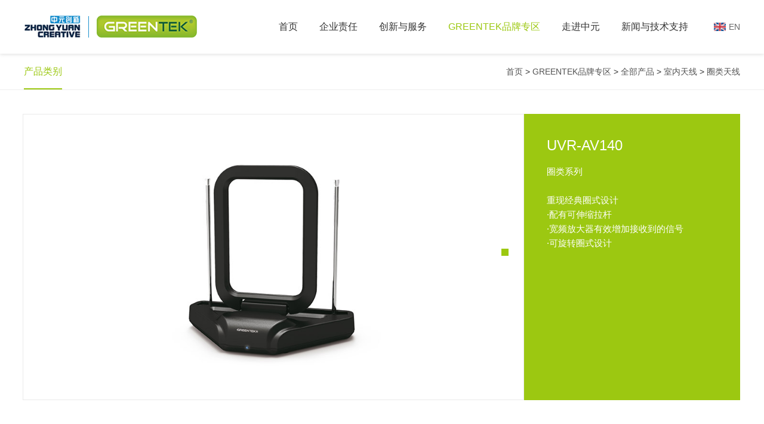

--- FILE ---
content_type: text/html
request_url: http://greentekantennas.com/cn/product/indoor/quanlei/2020/0522/138.html
body_size: 3841
content:
<!DOCTYPE html>
<html>
<head>
<meta charset="UTF-8">
<meta http-equiv="Content-Type" content="text/html; charset=utf-8" />
<title>UVR-AV140_广东中元创新科技有限公司</title>
<meta name="keywords" content="" />
<meta name="description" content="圈类系列·设有电源开关，节省能源·经典设计，深受大众喜爱" />

<meta http-equiv="X-UA-Compatible" content="IE=edge,chrome=1">
<meta name="viewport" content="width=device-width, initial-scale=1, user-scalable=no, minimal-ui" />
<meta http-equiv="X-UA-Compatible" content="IE=edge,chrome=1">


<meta http-equiv="mobile-agent" content="format=xhtml;url=/cn/m/view.php?aid=138">
<script type="text/javascript">if(window.location.toString().indexOf('pref=padindex') != -1){}else{if(/AppleWebKit.*Mobile/i.test(navigator.userAgent) || (/MIDP|SymbianOS|NOKIA|SAMSUNG|LG|NEC|TCL|Alcatel|BIRD|DBTEL|Dopod|PHILIPS|HAIER|LENOVO|MOT-|Nokia|SonyEricsson|SIE-|Amoi|ZTE/.test(navigator.userAgent))){if(window.location.href.indexOf("?mobile")<0){try{if(/Android|Windows Phone|webOS|iPhone|iPod|BlackBerry/i.test(navigator.userAgent)){window.location.href="/cn/m/view.php?aid=138";}else if(/iPad/i.test(navigator.userAgent)){}else{}}catch(e){}}}}</script>
 


</head>
<body class="probody">

<link href="/cn/templets/default/style/mystyle.css" rel="stylesheet" type="text/css" />
<script src="/cn/templets/default/js/jquery-1.8.0.min.js"></script>
<script src="/cn/templets/default/js/nav.js"></script>

<link href="/cn/templets/default/style/animate.css" rel="stylesheet" type="text/css" />



<script language="javascript" type="text/javascript" src="/cn/include/dedeajax2.js"></script>

<div class="header">
 <div class="wrapper pr">
  <a href="/" class="logo"><img src="/cn/templets/default/images/logo.png"/></a> 
  <ul class="nav"> 
      <li><a class="tit " href="/cn">首页</a></li>
      <li class="">
            <a href="/cn/responsibility/environment/" class="tit">企业责任</a>
            <dl class="navdl">
             
              <dd class="navdldd"><a href="/cn/responsibility/environment/">社会环境</a></dd>
               
              <dd class="navdldd"><a href="/cn/responsibility/home/">员工之家</a></dd>
               
              <dd class="navdldd"><a href="/cn/responsibility/partner/">合作伙伴</a></dd>
               
              <dd class="navdldd"><a href="/cn/responsibility/publicgood/">社会公益</a></dd>
               
            </dl>
         </li><li class="">
            <a href="/cn/service/innovate/" class="tit">创新与服务</a>
            <dl class="navdl">
             
              <dd class="navdldd"><a href="/cn/service/innovate/">持续创新</a></dd>
               
              <dd class="navdldd"><a href="/cn/service/personalized/">个性化服务</a></dd>
               
            </dl>
         </li> 
      <li class="on">
            <a href="/cn/product/" class="tit">GREENTEK品牌专区</a>
            <dl class="navdl">
             
              <dd class="navdldd"><a href="/cn/product/indoor/">室内天线</a></dd>
               
              <dd class="navdldd"><a href="/cn/product/outdoor/">室外天线</a></dd>
               
              <dd class="navdldd"><a href="/cn/product/other/">配件</a></dd>
               
            </dl>
         </li> 
      <li class="">
            <a href="/cn/about/us/" class="tit">走进中元</a>
            <dl class="navdl">
             
              <dd class="navdldd"><a href="/cn/about/us/">关于我们</a></dd>
               
              <dd class="navdldd"><a href="/cn/about/history/">发展历程</a></dd>
               
              <dd class="navdldd"><a href="/cn/about/cause/">事业开拓</a></dd>
               
              <dd class="navdldd"><a href="/cn/about/qualifications/">企业资质</a></dd>
               
              <dd class="navdldd"><a href="/cn/about/honor/">荣誉证书</a></dd>
               
              <dd class="navdldd"><a href="/cn/about/contact/">联系我们</a></dd>
               
            </dl>
         </li><li class="">
            <a href="/cn/news/exhibition/" class="tit">新闻与技术支持</a>
            <dl class="navdl">
             
              <dd class="navdldd"><a href="/cn/news/exhibition/">展会信息</a></dd>
               
            </dl>
         </li> 
       <div class="lange"><a href="/">EN</a></div>
  </ul>
  
  <!-- wap --> 
  <a class="wapNavBtn">导航</a>
 </div>
</div>

 

<!-- /header -->
 
<div class="submenu">
    <ul class="wrapper">
       <li class="current"><a href="/cn/product/">产品类别</a></li>
<li>
    <!-- 登陆查看 -->
    <script language="javascript">
    	function CheckLogin_l(){
    	 var taget_obj = document.getElementById('_userlogin_li');
    	 var req = document.getElementById('hid').value;
    	 myajax = new DedeAjax(taget_obj,false,false,'','','');
    	 myajax.SendGet2("/cn/member/ajax_loginsta.php");
    	 DedeXHTTP = null;
    	}
    </script>
    <input type="hidden" value="138" id="hid" />
	<div id="_userlogin_li"><a href="/member/index_do.php?fmdo=user&dopost=regnew">会员中心</a></div>
	<script language="javascript" type="text/javascript">CheckLogin_l();</script>
</li> 
       <span><a href='http://www.greentekantennas.com/cn/cn'>首页</a> > <a href='/cn/product/'>GREENTEK品牌专区</a> > <a href='/cn/product/all/'>全部产品</a> > <a href='/cn/product/indoor/'>室内天线</a> > <a href='/cn/product/indoor/quanlei/'>圈类天线</a></span>
       <div class="clear"></div>
    </ul>
</div>
 

<!--main start-->
<div class="wrapper mt-40">
 
<div class="pro-show">
	<div class="imgscroll">
<!--	<div class="pre"><</div>
		<div class="next">></div>-->
		<div class="imglist">
          <li class="imgurl"><img src="/uploads/allimg/200522/1-2005221J531.jpg" alt="" /></li>
		</div>
		<div class="imgdesc">
          <li></li>
		</div>
	</div>

    <div class="pro-msg wow fadeInUp animated">
		<div class="pro-tit"><h2>UVR-AV140</h2><h4></h4></div>
        圈类系列<br />
<br />
重现经典圈式设计<br />
·配有可伸缩拉杆<br />
·宽频放大器有效增加接收到的信号<br />
·可旋转圈式设计
    </div>
    
    <div class="clear"></div>
</div>





<script type="text/javascript">
$(function(){	
	$('.protab ul li').click(function(){
		$(this).addClass('hit').siblings().removeClass('hit');
		$('.propanes>div:eq('+$(this).index()+')').show().siblings().hide();	
	})
})
</script>
<div class="protab">
	 <ul class="proul">
		 <li class="hit">产品描述</li>
		 <li>性能参数</li>
	 </ul>
	 <div class="propanes">
		 <div class="propane" style="display:block;"><p><img src="/uploads/upload/image/20210623/1624430609886841.jpg" title="1624430609886841.jpg"/></p><p><img src="/uploads/upload/image/20210623/1624430614536380.jpg" title="1624430614536380.jpg"/></p><p><img src="/uploads/upload/image/20210623/1624430622701065.jpg" title="1624430622701065.jpg"/></p><p><img src="/uploads/upload/image/20210623/1624430628487416.jpg" title="1624430628487416.jpg"/></p><p><br/></p></div>
		 <div class="propane"><p><img src="/uploads/upload/image/20210623/1624430590538896.jpg" title="1624430590538896.jpg" alt="UVR-AV140-技术参数.jpg"/></p></div>
	 </div>
</div>


<div class="clear"></div>
</div>

 
 


 
<div class="clear"></div>
<div class="footer">
  <div class="wrapper">
      <div class="foot-menu"> 
         <ul>
           <li>
              <h3><a>走进中元</a></h3>
              <p><a href="/cn/about/us/">关于我们</a></p><p><a href="/cn/about/history/">发展历程</a></p><p><a href="/cn/about/cause/">事业开拓</a></p><p><a href="/cn/about/contact/">联系我们</a></p> 
           </li>
           <li>
              <h3><a>快捷访问</a></h3>
              <p><a href="/cn/news/exhibition/">展会信息</a></p><p><a href="/cn/service/innovate/">创新与服务</a></p><p><a href="/cn/news/exhibition/">新闻与技术支持</a></p><p><a href="/cn/about/contact/">联系我们</a></p> 
           </li>
           <li>
              <h3><a>电视天线</a></h3>
              <p><a href="/cn/product/indoor/">室内天线</a></p><p><a href="/cn/product/outdoor/">室外天线</a></p><p><a href="/cn/product/other/">配件</a></p> 
           </li>
           
         </ul>
         <div class="clear"></div>
       </div>
<!--       <div class="weixin"><img src="/cn/templets/default/images/wx.jpg"/><p>Wechat Scan</p></div>-->

        <div class="sharebox">
         <a href="https://www.youtube.com/channel/UCMqvYYJRC5t188Hs9CMxT_A?view_as=public" target="_blank"><img src="/cn/templets/default/images/image001.png"/></a>
         <a href="https://twitter.com/GREENTEKAntenna" target="_blank"><img src="/cn/templets/default/images/image002.png"/></a>
         <a href="https://www.facebook.com/greentek.zhongyuan.7" target="_blank"><img src="/cn/templets/default/images/image003.png"/></a>
         <a href="https://www.linkedin.com/company/greentek-antennas/?viewAsMember=true" target="_blank"><img src="/cn/templets/default/images/image004.png"/></a>
        </div>
       <div class="clear"></div>
   </div>
</div>
<div class="copyright">
   Copyright ©2003 - 2020  中元集团 All Rights Reserved. &nbsp; <a href="http://www.beian.miit.gov.cn" target="_blank">粤CP备08156897号</a> &nbsp;
   <script type="text/javascript">document.write(unescape("%3Cspan id='cnzz_stat_icon_1279208798'%3E%3C/span%3E%3Cscript src='https://v1.cnzz.com/z_stat.php%3Fid%3D1279208798%26show%3Dpic' type='text/javascript'%3E%3C/script%3E"));</script>
</div>

<script src="/cn/templets/default/js/wow.min.js"></script>
<script>
    wow = new WOW(
        {
            boxClass: 'wow',      // 默认属性名
            animateClass: 'animated', // 默认触发的动画类(包含在animate css中)
            offset: 200,          // 为所有添加wow的元素设置 data-wow-delay属性 的默认值
            mobile: true,       // 是否在移动设备中开启动画
            live: true        // 持续监测页面中是否插入新的wow元素
        }
    );
    wow.init();
</script>

<!-- /footer -->


<script src="/cn/templets/default/js/jquery.imgscroll.min.js"></script>
<script type="text/javascript">
$(document).ready(function(e) {  
	  imgScroll.scroll({
		 'name':'imgscroll',
		 'direction':'top'
		 },50000) 
 
});

</script>


</body>
</html>


--- FILE ---
content_type: text/html; charset=utf-8
request_url: http://greentekantennas.com/cn/member/ajax_loginsta.php
body_size: 679
content:
<html>
<head>
<title>系统提示信息</title>
<meta http-equiv="Content-Type" content="text/html; charset=gb2312" />
<meta name="viewport" content="width=device-width, initial-scale=1, maximum-scale=1, user-scalable=no">
<meta name="renderer" content="webkit">
<meta http-equiv="Cache-Control" content="no-siteapp" /><base target='_self'/>
<style>div{line-height:160%;}</style></head>
<body leftmargin='0' topmargin='0' bgcolor='#FFFFFF'>
<center>
<script>
      var pgo=0;
      function JumpUrl(){
        if(pgo==0){ location='javascript:;'; pgo=1; }
      }
document.write("<br /><div style='width:60%;padding:0px;border:1px solid #DADADA;'><div style='padding:6px;font-size:0.8rem;border-bottom:1px solid #DADADA;background:#DBEEBD url(/cn/plus/img/wbg.gif)';'><b>网站操作提示！</b></div>");
document.write("<div style='height:130px;font-size:0.8rem;background:#ffffff'><br />");
document.write("系统关闭了会员功能，因此你无法访问此页面！");
document.write("<br/></div>");
</script>
</center>
</body>
</html>


--- FILE ---
content_type: text/css
request_url: http://greentekantennas.com/cn/templets/default/style/mystyle.css
body_size: 11360
content:

@charset "utf-8";
html{-webkit-font-smoothing:antialiased;}
blockquote,body,code,dd,div,dl,dt,fieldset,form,h1,h2,h3,h4,h5,h6,input,legend,li,ol,p,pre,td,textarea,th,ul{margin:0;padding:0}
html, body, div, h1, h2, h3, h4, h5, h6, ul, ol, dl, li, dt, dd, pre, form,input,select,textarea,button, fieldset, table, th, td, span,form,p,a,img,object,embed  { padding:0px; margin:0px; list-style:none; }
header,hgroup,nav,menu,main,section,article,summary,details,aside,figure,figcaption {display: block;margin:0;padding:0}
table{border-collapse:collapse;border-spacing:0}
h1,h2,h3,h4,h5,h6{font-size:100%;font-weight: normal}
a{text-decoration:none; color:#535353;}
a:hover {text-decoration:none; color:#1b90cd;}
.probody a:hover {text-decoration:none; color:#9cc811;}
img{vertical-align:middle; max-width: 100%; border:none}
input,img,div,a,li{ outline: none; }
body{ font-size: 14px; color:#333;line-height:1.8; font-family:"Microsoft YaHei","Arial"; text-align: justify; padding-top:90px; overflow-x:hidden }
.fl{float:left}
.fr{float:right}
.pr{ position: relative; }
.pa{ position: absolute; }
.tc{ text-align: center; }
.vm{ vertical-align: middle; }
.none{ display: none; }
.clear { overflow:hidden; clear: both; }
.clearfix::after {
  display: block;
  clear: both;
  content: "";
}
.hidden { overflow: hidden; }
.bg_white{ background: #fff; }
.bg_color{ background: #f4f4f4; }
.color{ color:#1b90cd}
.wrapper,.w960 { width:1200px; margin: 0 auto; max-width:100%; min-width:800px }
.mt-20 { margin-top:20px; }
.mt-40 { margin-top:40px; }
.mb-20 { margin-bottom:20px; }
.mb-40 { margin-bottom:40px; }
.border-1 { border:1px solid #ddd }
.padding-10 { padding:10px;}
.padding-20 { padding:20px;}
::-webkit-input-placeholder { color: #ccc; font-size:14px; }
::-moz-placeholder { color: #ccc; font-size: 14px; }
:-ms-input-placeholder { color: #ccc; font-size: 14px; }
.zoom{ display:block; overflow:hidden;}
.zoom img,.zoom span{ background-position: center; background-repeat: no-repeat; background-size: cover; position: relative; width: 100%; height: 100%; display: block; webkit-transform: scale(1);-moz-transform: scale(1);-o-transform: scale(1); transform: scale(1);-webkit-transition: all 1s ease; -moz-transition: all 1s ease; -o-transition: all 1s ease; transition: all 1s ease;}
.zoom img:hover,.zoom span:hover,li:hover .zoom span,li:hover .zoom img{webkit-transform: scale(1.06);-moz-transform: scale(1.06); -o-transform: scale(1.06);transform: scale(1.06); -webkit-transition: all 300ms ease; -moz-transition: all 1s ease; -o-transition: all 1s ease; transition: all 1s ease;}
@media screen and (max-width: 1500px) {
.wrapper,.w960 { }
}
.wow:first-child {
  visibility: hidden;
}
	

/*头部*/
.header {
	position:fixed;
	top:0;
	left:0;
	width:100%;
	height:90px;
	background:#fff;
	z-index:99;
	+border-bottom:1px solid #f5f5f5;
	box-shadow: 0 1px 6px #ddd;
}
.header .logo {
	position:absolute;
	top:20px;
	left:0px;
	height:50px;
}
.header .logo img {
	height:50px;
}
.header .lange {
    position: relative;
    float: right;
    width: auto;
    height: 90px;
    line-height: 90px;
}
.header .lange a {
    text-align: center;
    color: #666;
	padding-left:25px;
	background:url(../images/en.png) no-repeat left center;
	background-size:20px auto;
	margin-left:25px;
}
.header .nav {
	position:absolute;
	top:0px;
	right:0px;
	height:90px;
	z-index:200;
}
.header .nav li {
	position:relative;
	float:left;
	width: auto;
	padding:0px 10px;
	margin:0px 8px;
	height:90px;
	line-height:90px;
	text-align:center;
	color:#666;
}
.header .nav li .tit {
	font-size:16px;
	color:#333;
}
.header .nav li.on .tit {
    color: #367cb8;
}
.header .nav li .nav-down {
	content: " ";
    display: inline-block;
    height: 7px;
    width: 7px;
    border-width: 0 2px 2px 0;
    border-color: #555;
    border-style: solid;
    -webkit-transform: matrix(0.71, 0.71, -0.71, 0.71, 0, 0);
    transform: matrix(0.71, 0.71, -0.71, 0.71, 0, 0);
	vertical-align:middle;
	margin:-5px 0 0 4px;
}
.header .nav li.on .nav-down {
	border-color:#367cb8;
}
.probody .header .nav li.on .tit {
	color:#9cc811;
}

.header .nav li .navdl {
	z-index:999;
	display:none;
	position:absolute;
	top:90px;
	width:140px;
	left:50%;
	margin-left:-70px;
	/*width:100%;*/
	background:#eee;
}

.header .nav li .navdl .navdldd {
	color:#666;
	font-size:14px;
	height:40px;
	line-height:40px;
	overflow: hidden;/*超出部分隐藏*/
    white-space: nowrap;/*不换行*/
    text-overflow:ellipsis;/*超出部分文字以...显示*/
	border-top:1px solid #ddd;
}
.header .nav li .navdl .navdldd:hover a { display:block; background:#367cb8; color:#fff; }
.wapNavBtn {
	display:none;
	width:40px; height:40px; line-height:40px; text-indent:-100px; overflow:hidden;
	background:url(../images/nav.png) no-repeat center; 
	position:absolute;
	top:10px;
	right:10px;
	cursor:pointer;
}
.nav-close { background:url(../images/nav-close.png) no-repeat center; }


/* 搜索框 */
.search { width:280px; height:32px; float:right; margin:-15px 0 30px 0; overflow:hidden; position:relative; border:1px solid #9cc811; border-radius:3px;}
.search .search-option { border:none; height:32px; width:90px; padding-left:5px; text-align:center; font-size:14px; display:none  }
.search .search-keyword {width:215px; height:32px; line-height:32px; padding:0px 5px; border:none; color:#999; overflow:hidden }
.search .search-submit { position:absolute; right:0px; top:0px; cursor:pointer;	width:55px;	height:34px; border:0px; background:#9cc811 url(../images/searchbtn.png) no-repeat center; line-height:32px; font-size:0; text-indent:100px }
  
/*底部*/
.footer { position:relative; color: #a2a2a2; background:#393b3d; padding:3% 0; margin-top:4%; }
.footer a { color: #a2a2a2;}
.footer .foot-menu { width:70%; float:left; }
.footer .foot-menu ul li { float:left; margin-right:15%; font-size:14px; }
.footer .foot-menu ul li h3 a { display:block; color:#e4e4e4; font-size:16px; margin:10px 0 }
.footer .foot-menu ul li p { line-height:28px; }
.footer .weixin { width:10%; text-align: center; font-size:12px; padding:5px; background:#fff; color:#444; float:right }
.footer .weixin img { width:100%; }
.footer .sharebox { float:right; margin:40px 0 0 0}
.footer .sharebox img { display:inline-block; border-radius:9px; overflow:hidden; margin-left:10px;}
.copyright { padding:12px 0; font-size:12px; background:#333536; text-align:center; color: #a2a2a2; }
.copyright a { color: #a2a2a2; }

/*公共*/
.location { height:40px; line-height:40px; color:#fff; }
.location b { font-size:22px; padding-bottom:8px; border-bottom:2px solid #fff }
.location span { float:right; margin-top:10px }
.location a { color:#eee }
.column-bg {
    position: relative;
	width:100%;
	height:100px;
    padding-top: 120px;
    background-size: cover;
	background-position:center;
	background-repeat:no-repeat;
}

.column-tit { font-size:16px; color:#777; margin:30px auto }
.column-tit h3 { font-size:28px; color:#111; }
.column-tit p { margin:5px auto }

.page-l { width:23%; float:left }
.page-r { width:73%; float: right}
.page-r-full { width:77%; float: right} 

/*内页栏目*/
.submenu { border-bottom:1px solid #eee; margin-bottom:40px; line-height:60px; background:#fff }
.submenu ul li { height:60px; line-height:60px; font-size:16px; margin-right:5%; float:left  }
.submenu ul li a { display:block; height:58px}
.submenu li a:hover { color:#1b90cd }
.submenu li.current a { border-bottom:2px solid #1b90cd; color:#1b90cd }
.submenu ul span { float:right} 
.submenu ul span#loginbtn a { background:#9cc811; color:#fff; border-radius:2px; padding:2px 10px; } 
.probody .submenu li.current a { border-bottom:2px solid #9cc811; color:#9cc811 }
.probody .submenu li a:hover { color:#9cc811 } 

 
/*内页左侧*/
.leftmenu { width:280px; }
.leftmenu ul li { height:48px; line-height:48px; margin-bottom:2px; background:#f7f7f7; overflow:hidden; cursor:pointer  }
.leftmenu ul li a { display:block; padding-left:40px; font-size:16px; background:url(../images/iconmenu.png) no-repeat 15px center;}
.leftmenu li.current,.leftmenu li:hover { background:#1b90cd;  }
.leftmenu li.current a,.leftmenu li:hover a { color:#fff; background:url(../images/iconmenu1.png) no-repeat 15px center;}

.leftmenu dl{ padding:8px 25px;} 
.leftmenu dl a { display:block; height:30px; line-height:30px; }


@media (max-width: 780px) {
body { padding-top: 60px; }
.header {
	position:fixed;
	top:0;
	left:0;
	width:100%;
	height:60px;
}
.header .logo {
	top:10px;
	left:10px;
	height:35px;
}
.header .logo img {
	height:35px;
}
.header .nav {
	display:none;
	top:60px;
	right:0px;
	width:100%;
	height:auto !important;
	background:#fff;

	border-top:1px solid #f2f2f2;
}
.nav-down { display:inline-block; width:60px; height:54px; position:absolute; right:0px; top:0px; }
.header .nav li {
	float:none;
	width:100%;
	text-align:left;
	margin:0 auto;
	color:#333333;
	background-color: #fff;
	border-bottom:1px solid #f3f3f3;
	height: auto;
	line-height: 54px;
}
.header .nav li .tit {
	font-size:16px;
	color:#666;
	padding:0 5%;
	display: inherit;
}
.header .nav li .navdl {
	display:none;
	position:relative;
	top:0px !important;
	width:100%;
}
.header .nav li .navdl .navdldd {
	color:#666;
	font-size:1.4rem;
	height:42px;
	line-height:42px;
}
.header .nav li .navdl .navdldd a {
	padding:0 10%;
}
.header .nav .navChildLanguage {
	display:none;
}
.header .nav .navChildSearch {
	display:none;
}
.header .list {
	display:none !important;
}
.header .searchContent {
	display:none !important;
}
 
.wapNavBtn {
	display:block; 
}
.header .lange { float:none; text-align:left; margin:0px 8%; height: 60px; line-height: 60px; }
 
}


/*首页banner*/
.slick-slider{position: relative; display: block; -moz-box-sizing: border-box; box-sizing: border-box; -webkit-user-select: none; -moz-user-select: none; -ms-user-select: none; user-select: none; -webkit-touch-callout: none; -khtml-user-select: none; -ms-touch-action: pan-y; touch-action: pan-y; -webkit-tap-highlight-color: transparent;}
.slick-list{z-index: 0; position: relative; display: block; overflow: hidden; margin: 0 auto; width: 100%;}
.slick-list:focus{outline: none;}
.slick-list.dragging{cursor: pointer; cursor: hand;}
.slick-track{position: relative; top: 0; left: 0; display: block;}
.slick-track:before,
.slick-track:after{display: table; content: '';}
.slick-track:after{clear: both;}
.slick-loading .slick-track{visibility: hidden;}
.slick-slide{outline: none; display: none; float: left; height: 100%; min-height: 1px;}
[dir='rtl'] .slick-slide{float: right;}
.slick-slide img{display: block; width: 100%;}
.slick-slide.slick-loading img{display: none;}
.slick-slide.dragging img{pointer-events: none;}
.slick-initialized .slick-slide{display: block;}
.slick-loading .slick-slide{visibility: hidden;}
.slick-vertical .slick-slide{display: block; height: auto;}
.slick-arrow.slick-hidden{display: none;}
.slick-arrow{ background-color: rgba(0,0,0,0); outline: none;border: none;width: 33px; height: 33px; top: 48%; margin-top: -16.5px; text-indent: 100px; overflow: hidden; -webkit-transition: all 200ms ease-in-out;transition: all 200ms ease-in-out; cursor: pointer; position: absolute; z-index: 1;}
.slick-dots{ height: 10px; line-height: 1; position: absolute; width: 100%; bottom: 20px; list-style: none; display: block; text-align: center; padding: 0px; }
.slick-dots li{ display: inline-block!important; vertical-align: top; border-radius: 10px; cursor: pointer; width: 10px; overflow: hidden; height: 10px; background-color: rgba(255,255,255,.4); box-sizing: border-box; display: inline-block; zoom: 1; *display: inline; margin: 0 6.5px;}
.slick-dots li button{ background: none; border: none; outline: none; font-size: 0; }
.slick-dots li.slick-active,.i_nslick .slick-dots li.slick-active{ overflow: hidden; background: #fff; }

.slick-prev { opacity: 0.8; left: 1%; width: 48px; height: 48px; margin-top: -24px; background-image: url(../images/featured-left-arrow.png); background-position: center; background-repeat: no-repeat; background-size: contain; }
.slick-next{ opacity: 0.8; right: 1%; width: 48px; height: 48px; margin-top: -24px; background-image: url(../images/featured-right-arrow.png); background-position: center; background-repeat: no-repeat; background-size: contain; }
.slick-prev:hover{ opacity: 1!important;  }
.slick-next:hover{ opacity: 1!important;  }


.banner-wrap{ height: auto; position:relative }
.banner-wrap .banner-bg{ height: 100%; display: block; background-size: cover; background-position: center; background-repeat: no-repeat; position:relative}


.banner-wrap .banner-bg1 i { position:absolute; display:block; width:70%; height:200px; left:15%; top:50%; margin:-100px 0 0 0;  background:url(../images/banner1.png) no-repeat center; background-size:100% auto }
.banner-wrap .banner-bg2 i { position:absolute; display:block; width:30%; height:360px; left:35%; top:50%; margin:-180px 0 0 0;  background:url(../images/banner2.png) no-repeat center; background-size:100% auto }
.banner-wrap .banner-bg2:hover i { background:url(../images/banner2on.png) no-repeat center; background-size:100% auto }




/* 轮播焦点图*/
.banner {width:100%; width:1200px; margin:0px auto;height: auto;position:relative;overflow:hidden;cursor:pointer; background:#fff}
.banner img { max-width:none; }
.banner .DB_bgSet{position:relative; height: auto; height:540px; }
.banner .DB_bgSet li{position:absolute;width:100%;height:100%; display:none }
.banner .DB_imgSet{position:absolute;width:1200px;left:50%; height:100%; top:0px;margin-left:-600px; z-index:88 }
.banner .DB_imgSet li { width:100%; height:100%; position:relative }
.banner .DB_imgSet li span { display:none}
.banner .DB_imgSet li span.img { display:block }
.banner .DB_imgSet .DB_1_1{position:absolute; width:100%; left:0; top:40% !important;}
.banner .DB_imgSet .DB_2_1{position:absolute; width:40%; left:30%; top:0px; margin-top:12%;}
.banner .DB_imgSet .DB_3_1{position:absolute;left:120px;top:80px;}

.banner .DB_menuWrap{position:absolute;width:100%; height:20px; left:0; bottom:20px; z-index:90; }
.banner .DB_menuWrap .DB_menuSet{ text-align:center;font-size:0; }
.banner .DB_menuWrap .DB_menuSet li{cursor:pointer;margin:3px 5px;display: inline-block; background-color: rgba(255,255,255,.4); width:12px; height:12px; border-radius:20px; overflow:hidden }
.banner .DB_menuWrap .DB_menuSet li.select { background :#ddd}
.banner .DB_prev{position:absolute;left:3%;top:50%;cursor:pointer; width:60px; height:60px; margin-top:-320px; color:#fff; font-size:50px; font-family:"宋体" }
.banner .DB_next{position:absolute;right:3%;top:50%;cursor:pointer; width:60px; height:60px; margin-top:-320px; color:#fff; font-size:50px; font-family:"宋体"  }

 
 



.showpic-wrap{ height: auto; position:relative; margin-bottom:20px }
.showpic-wrap .showpic-box { height: 100%; display: block; background-size: cover; background-position: center; background-repeat: no-repeat; position:relative; background:#f7f7f7;}
.showpic-wrap .showpic-con { position:absolute; bottom:0; left:0; width:92%; padding:20px 4% 20px 4%; font-size:16px; background: url(../images/blackbg.png); color:#fff; }
.showpic-wrap .showpic-tit { font-size:20px; margin-bottom:5px;}
.showpic-wrap .showpic-img { }
.showpic-wrap .showpic-img img { max-width:100%; width:auto; max-height:600px; margin:0px auto }
.service-wrap .showpic-img { padding:0px; text-align:center }
.service-wrap .showpic-img img { width:100%; max-height:600px; margin:0px auto }
.showpic-wrap .slick-dots { height: 10px; line-height: 1; position: absolute; width: 100%; bottom: -30px; list-style: none; display: block; text-align: center; padding: 0px; }
.showpic-wrap .slick-dots li { background: #ddd; /*background-color: rgba(255,255,255,.5);*/ }
.showpic-wrap .slick-dots li.slick-active { background: #999; }



/*---------首页-----------*/
.imenu { width:100%; margin:5% auto 0 auto  }
.imenu li { width:49.5%; height:210px; background:#f9f9f9; margin-bottom:15px; float:left; color:#919191; background-position:center; background-repeat:no-repeat; background-size: 100% auto; position:relative }
.imenu li a { display:block; width:100%; height:100%;  }
.imenu li a span { position:absolute; left:12%; top:40%; font-size:23px; letter-spacing:20px; }
.imenu li.li1 { background-image:url(../images/ili1.jpg); height:435px; margin-right:1% }
.imenu li.li2 { background-image:url(../images/ili2.png); }
.imenu li.li3 { background-image:url(../images/ili3.png); }
.imenu li.li4 { background-image:url(../images/ili4.png); background-color:#035dc5 !important; margin-right:1% }
.imenu li.li5 { background-image:url(../images/ili5.png); }
.imenu li.li1 a,.imenu li.li4 a { color:#fff }
.imenu li:hover { background-color:#b3d121; color:#fff; transition: All 0.8s ease; -webkit-transition: All 0.8s ease; -moz-transition: All 0.8s ease; -o-transition: All 0.8s ease; }
.imenu li:hover a { color:#006530 }
.imenu li.li1:hover a,.imenu li.li4:hover a { color:#fff }
.imenu li.li3:hover { background-image:url(../images/ili3on.png); }
.imenu li.li4:hover { background-image:url(../images/ili4on.png); }
.imenu li.li1 a span { left:0; right:0; top: auto; bottom:0; padding:20px; background-color:rgba(9,75,169,0.6); text-align:center }
.imenu li.li2 a span { left:60%; top:40%; }
.imenu li.li5 a span { left:12%; top:20%; }
/*.imenu li:hover a span { margin-left:20px; transition: All 0.8s ease; -webkit-transition: All 0.8s ease; -moz-transition: All 0.8s ease; -o-transition: All 0.8s ease; }*/
.imenu li.li1 a span { background-position:center 20px; background-repeat:no-repeat; background-size:auto 80px; transition: All 0.8s ease; -webkit-transition: All 0.8s ease; -moz-transition: All 0.8s ease; -o-transition: All 0.8s ease;  }
.imenu li.li1:hover a span { padding-top:120px; background-image:url(../images/ili1bg.png); transition: All 0.8s ease; -webkit-transition: All 0.8s ease; -moz-transition: All 0.8s ease; -o-transition: All 0.8s ease;  }
.imenu li.li2:hover a span { transition: All 0.8s ease; -webkit-transition: All 0.8s ease; -moz-transition: All 0.8s ease; -o-transition: All 0.8s ease; }


/*关于我们*/
.aboutmenu { position:fixed; top:110px; }
.about-box { margin:0px auto 10px auto; font-size:16px; padding-top:20px }
.about-box .about-tit { font-size:24px; color:#111; margin-bottom:20px }
.about-box .about-img { margin:10px auto; position:relative; width:100% } 
.about-box .about-img img { width:100% }
.about-box .about-img .about-con { position:absolute; left:0; bottom:0; right:0; padding:20px; background:url(../images/blackbg2.png); color:#fff } 

/*发展历程*/
.course-list ul li  { position:relative; margin:4% auto; background:#daeaf9  }
.course-list ul li .course-img { width:35%; float:left; overflow:hidden;  }
.course-list ul li .course-img img { height:200px; }
.course-list ul li .course-txt { width:55%; height:100%; float:left; padding:5% 5% 0px 5% ; }
.course-list ul li .course-txt .year { float:right; width:30%; font-size:54px; color:#717272; font-family: "Hiragino Sans GB", "Hiragino Sans GB W3", 'Microsoft YaHei', 'Helvetica Neue', Helvetica, Arial, Sans-serif; font-weight:bold; line-height:80px; text-align:center  }
.course-list ul li .course-txt .year font { color:#717272 !important;}
.course-list ul li .course-txt .course-con { float:left; width:70%; font-size:26px; color:#6e7175; line-height:40px; font-family:"Microsoft JhengHei","Microsoft Yahei"; text-align:right; }
.course-list ul li:nth-of-type(2n) { background:#fff }
.course-list ul li:nth-of-type(2n) .course-img { float: right; text-align:right }
.course-list ul li:nth-of-type(2n) .course-txt .year { float:left }
.course-list ul li:nth-of-type(2n) .course-txt .course-con {text-align:left; margin-left: auto;}


/*资质认证*/
 

/* 在线留言 */
.feedback li { width:44%; float:left; margin:10px 3%; position:relative }
.feedback li span { display:block; margin-bottom:3px; color:#888 }
.feedback li font { color:#a30007 }
.feedback li.phone::after { position:absolute; left:20%; text-align:center; top:34px; display: inline-block; width:10%; content: "--"; display:inline-block } 
.feedback li input { height:40px; width:100%; border:1px solid #ddd; padding:0px 10px; color:#333; box-sizing:border-box }
.feedback li select { height:40px; width:100%; border:1px solid #ddd; padding:0px 10px; color:#333; box-sizing:border-box }
.feedback textarea { width:100%; padding:10px; border:1px solid #ddd; min-height:120px; box-sizing:border-box  }
.feedback a#offer_btn { display:block; text-align:center; background:#1b90cd; color:#fff; width:140px; height:38px; line-height:38px; margin:20px auto 50px auto; border:none; font-size:16px;  }
.contactmap { position: relative; width:94%; height:450px; margin:20px auto; }
.contactmsg { position:absolute; bottom:0px; left:0; width:90%; z-index:9; color:#fff; padding:15px 5%; background:url(../images/bluebg.png); }
.contactmsg p { width:40%; float:left; font-size:15px; height:32px; line-height:32px; margin-left:10% }
.contactmsg p big { font-size:18px; }
#container { width:100%; height:100%; }



/*持续创新*/
.lists-list ul li  { position:relative; margin:0 auto; background:#fff; font-size:16px; color:#747474; overflow:hidden;}
.lists-list ul li .lists-img { width:50%; float:left; overflow:hidden; position:relative; }
.lists-list ul li .lists-img img { width:100%; }
.lists-list ul li .anim_fade_image {
    position:absolute; right:0; top:0; 
    -webkit-transition: opacity 1s ease-in-out;
    -moz-transition: opacity 1s ease-in-out;
    -o-transition: opacity 1s ease-in-out;
    transition: opacity 1s ease-in-out;
}
.lists-list ul li:hover .anim_fade_image {
    opacity:0;
    filter: alpha(opacity=0);
}

.lists-list ul li .lists-txt { width:40%; height:100%; float:left; padding:100px 5% 0px 5%; font-size:15px; line-height:1.6; font-family: "Microsoft JhengHei","Microsoft Yahei"; }
.lists-list ul li .lists-txt h4 { font-size:20px; }
.lists-list ul li .lists-txt h2 { font-size:52px; font-weight:bold; line-height:1.2; margin-bottom:12px; }
.lists-list ul li .lists-txt p { position:relative; padding-left:20px; margin-bottom:5px }
.lists-list ul li .lists-txt p::before{ display: inline-block; content: " • "; position:absolute; left:5px; } 
.lists-list ul li:nth-of-type(2n) .lists-img { float: right; }
.lists-list ul li .lists-txt.whitetxt { color:#fff }
.lists-list ul li .lists-txt.whitetxt h2 font { color:#fff !important }
 
 
/*企业责任*/
.shop-list dl dd  { position:relative; margin:4% auto; background:#fff; font-size:16px; color:#333  }
.shop-list dl dd .shop-img { width:48%; float:right; overflow:hidden }
.shop-list dl dd .shop-img img { width:100% }
.shop-list dl dd .shop-txt { width:48%; height:100%; float:left; padding:50px 0 0px 0; line-height:2 }
.shop-list dl dd .shop-txt h4 { font-size:18px; }
.shop-list dl dd .shop-txt h3 { font-size:24px; color:#333; margin-bottom:10px }
.shop-list dl dd:nth-of-type(2n) { background:#fff }
.shop-list dl dd:nth-of-type(2n) .shop-img { float: left; }
.shop-list dl dd:nth-of-type(2n) .shop-txt { float:right } 
 
.shop-list2 dl dd  { position:relative; margin:4% auto; background:#fff; font-size:16px; color:#333  }
.shop-list2 dl dd .shop-img { width:56%; float:right; overflow:hidden }
.shop-list2 dl dd .shop-img img { width:100% }
.shop-list2 dl dd .shop-txt { width:38%; height:100%; float:left; padding:6% 0 0px 0; line-height:2 }
.shop-list2 dl dd .shop-txt h4 { font-size:18px; }
.shop-list2 dl dd .shop-txt h3 { font-size:24px; color:#333; margin-bottom:10px }
 
 
/*新闻*/
.article-list li { position:relative; padding-bottom:20px; margin-bottom:20px; border-bottom:1px solid #eee }
.article-list .pic { width:28%; float:left; max-height:220px; overflow:hidden }
.article-list .pic img { width:100% }
.article-list .text { width:70%; float: right }
.article-list .text h3 { margin:10px auto 10px auto }
.article-list .text h3 a { font-size:22px; color:#111 }
.article-list .text p { color:#666; margin:10px 0; font-size:15px }
.article-list .text .date { color:#aaa; display: inline-block; padding-left:25px; background:url(../images/icon-date.png) no-repeat center left; }
/*搜索*/
.searchbox { background:#efefef; padding:30px 6%; margin-bottom:30px  }
.searchbox form { position:relative; }
.searchbox form span { font-size:19px; vertical-align:middle }
.searchbox form input { height:40px; line-height:40px; width:30%; text-indent:10px; border:1px solid #ddd; margin:0 15px;  }
.searchbox form select { display:none }
.searchbox form .search-submit { width:20%; height:40px; line-height:40px; font-size:16px; overflow:hidden; cursor:pointer; border:none; background:#1b90cd; color:#fff; vertical-align:middle } 

/*新闻详情*/
.newsbody { background:#f4f6f8 }
.news-l { float:left; width:78%; background:#fff }
.news-r { float:right; width:20%; }
.article-con { font-size:15px; line-height:2; padding:30px }
.article-con .article-tit { font-size:24px; color:#111; }
.article-con .article-info { color:#777; font-size:15px; margin-bottom:20px }
.article-con .article-info .date { padding-left:25px; background:url(../images/icon-date.png) no-repeat center left; margin-right:20px; }
.article-con .article-info .view { padding-left:25px; background:url(../images/icon-view.png) no-repeat center left; margin-right:20px; }
.article-con .article-info .setfontsize a img { margin-right:5px; vertical-align:middle; margin-top:-3px }
.contit { background:#f0f0f0; color:#111; font-size:16px; font-weight:bold; padding:0px 20px; height:42px; line-height:42px; border-bottom:1px solid #ddd; }
.contit a { float:right; font-size:14px; font-weight:normal }
.handle { margin:20px auto; min-height:30px;color:#999 }
.handle li { float:left; }
.handle li:last-child { float:right }
.handle a {  color:#1b90cd }
.prenext li { padding:20px; background:url(../images/prenext.png); margin-bottom:20px; font-size:16px }
.prenext li a { display:block; }
.bshare-custom { padding:20px; background:#fff }
.bshare-custom h3 { font-size:16px; margin-bottom:15px; }
.bshare-custom a { width:40px; height:40px; padding:0; }
.bshare-custom .bshare-qzone { background:url(../images/bshare-qzone.png) no-repeat center;}
.bshare-custom .bshare-sinaminiblog { background:url(../images/bshare-sina.png) no-repeat center;}
.bshare-custom .bshare-weixin { background:url(../images/bshare-wx.png) no-repeat center;}
.backbox a { display:block; padding:10px; background:#00a1e9; color:#fff; text-align:center }
#news_content  { position:relative }
#news_content .zhanhuisbody { position:absolute; left:0; right:0; bottom:0;background:url(../images/blackbg2.png); color:#fff; padding:20px 4%; }
#news_content .zhanhuisbody a { color:#fff }
 
/*常见问题*/
.faqbox{ border-bottom:solid 1px #e5e3da; padding:20px 10px }
.faqtit{cursor:pointer; font-size:18px;color:#333;line-height:32px; background:url(images/jiantou1.jpg) no-repeat; }
.faqtit i { display:inline-block; width:22px; height:22px; vertical-align:middle; margin-right:12px; background:#1b90cd; position:relative }
.faqtit i::before{ position: absolute; display:block;content: ""; width:14px; height:2px; background:#fff; left:4px; top:10px; }
.faqtit i::after{ position: absolute; display:block;content: ""; width:2px; height:14px; background:#fff; left:10px; top:4px; transition: All 0.8s ease; -webkit-transition: All 0.8s ease; -moz-transition: All 0.8s ease; -o-transition: All 0.8s ease; }
.faqtit.faqcurrent {color:#277fc2; }
.faqtit.faqcurrent i::after {
transform:rotate(9deg);
-ms-transform:rotate(90deg); /* Internet Explorer */
-moz-transform:rotate(90deg); /* Firefox */
-webkit-transform:rotate(90deg); /* Safari 和 Chrome */
-o-transform:rotate(90deg); /* Opera */
 transition: All 0.8s ease; -webkit-transition: All 0.8s ease; -moz-transition: All 0.8s ease; -o-transition: All 0.8s ease; 
}
.faqcontent{display: none; margin-top:10px; color:#666; font-size:16px }
 

/*招聘*/
.infos_link { background:#efefef; padding:30px 6%; margin-bottom:30px  }
.infos_link form { position:relative; }
.infos_link form span { font-size:19px; vertical-align:middle }
.infos_link form input { height:40px; line-height:40px; width:25%; text-indent:10px; border:1px solid #ddd; margin:0 5px;  }
.infos_link form select { height:40px; line-height:40px; width:15%; text-indent:10px; border:1px solid #ddd; margin:0 5px;  }
.infos_link form select#nativeplace_son { display:none }
.infos_link form .submit { width:20%; height:40px; line-height:40px; font-size:16px; overflow:hidden; cursor:pointer; border:none; background:#1b90cd; color:#fff; vertical-align:middle; float:right } 

.infos_list li { float:left; width:22%; margin:30px 1.5%; }
.infos_list li a { display:block; border:1px solid #ddd; border-radius:15px; overflow:hidden; padding:20px;}
.infos_list li:hover a { border:1px solid #1b90cd }
.infos_list li:nth-of-type(4n) { }
.infos_list li h3 { color:#1b90cd; font-size:20px; margin:10px auto 15px auto;  }
.infos_list li h5 { font-size:12px; color:#999 }
.infos_list li p { font-size:15px; color:#444 }

/*招聘详情页*/
.infos-tit { border-bottom:1px solid #1b90cd; margin-bottom:30px }
.infos-tit span { background:#1b90cd; color:#fff; padding:5px 20px; display:inline-block; font-size:16px }
.infos-box { margin:30px 3% }
.infos-info { margin:20px auto }
.infos-info li { width:29%; float:left; margin:5px 2%; font-size:15px }
.infos-info li span { color:#999 }
.infos-info h3 { color:#1b90cd; padding-left:25px; font-size:18px;background:url(../images/infos1.png) no-repeat left center; margin:15px auto }
.infos-con h3 { color:#1b90cd; padding-left:25px; font-size:18px;background:url(../images/infos2.png) no-repeat left center; margin:20px auto }
.infos-con>div { margin:5px 2%;font-size:15px; line-height:2.2 }
.infos-box .infos-btn { display:block; margin:20px auto; color:#fff; width:200px; height:40px; line-height:40px; cursor:pointer; border:none; text-indent:80px; background:#1b90cd url(../images/infos3.png) no-repeat 45px center; font-size:18px;  }
.infos-form { padding:20px }
.infos-form .file-box { position:relative; }
.infos-form .file-txt { background: #f3f3f4; border: 1px solid #eee; width: 100%; height: 36px; line-height: 36px; color:#666; text-align:center }
.infos-form .file-box input { display:block; position: absolute; left: 0; top: 0; width:100%; height:36px; filter:alpha(Opacity=100);-moz-opacity:0;opacity: 0; cursor:pointer; border-radius:3px; }
.infos-form .submit { display:block; width:100%; height:36px; line-height:36px; background:#1b90cd; color:#fff; font-size:16px; margin:20px auto 0 auto; border:none; cursor:pointer; border-radius:3px; }

/*---------------------产品-----------------------*/

/*产品首页*/
.probox { height: auto; padding:13% 7% 0px 7%; background:#effcf2; position:relative; background-position:center; background-repeat:no-repeat; background-size: cover; border-bottom:50px solid #abce0f; min-height:200px;  }
.probox19 { border-bottom:50px solid #01652f;}
.probox20 { border-bottom:50px solid #65646a;}
.probox .tit { width:25%; border-radius:20px; overflow:hidden; text-align:center; float:left; font-size:0; background-color:#abce0f;  }
.probox .tit a { display:block; width:100%; padding-bottom:78%;  }
.probox18 .tit { background:#abce0f url(../images/proimg18.png) no-repeat center; background-size:90% auto;  }
.probox19 .tit { background:#01652f url(../images/proimg19.png) no-repeat center; background-size:90% auto;  }
.probox20 .tit { background:#65646a url(../images/proimg20.png) no-repeat center; background-size:90% auto;  }
 
.probox ul { width:63%; position:absolute; right:5%; bottom:0 }
.probox ul li { width:31.333%; margin:0px 1%; position:relative; float:left }
.probox ul li .img { width:100%; height:0; text-align:center; float:left;  padding-bottom:100%; background-position:center; background-repeat:no-repeat; background-size: auto 100%; webkit-transform: scale(1);-moz-transform: scale(1);-o-transform: scale(1); transform: scale(1);-webkit-transition: all 1s ease; -moz-transition: all 1s ease; -o-transition: all 1s ease; transition: all 1s ease;}
.probox ul li:hover .img {webkit-transform: scale(1.06);-moz-transform: scale(1.06); -o-transform: scale(1.06);transform: scale(1.06); -webkit-transition: all 300ms ease; -moz-transition: all 1s ease; -o-transition: all 1s ease; transition: all 1s ease;}

.probox19 { height: auto; }
.probox19 .tit { float:right; margin:0px 10% }
.probox19 ul { width:50%; height:100%; float:left; position:relative;position:absolute; left:10%; top:0;  }
.probox19 ul li { width:80%; margin:0px auto }


 
/*产品分类*/
.promenu { font-size:16px; border-top:1px solid #eee; }
.promenu_one {color:#555; padding-left:30px; border-bottom:1px solid #eee; height:50px; line-height:50px; cursor:pointer; position:relative }
.promenu_one a { display:block }
.promenu_one::before{ display:block;content: ""; position:absolute; left:0px; top:0; width:30px; height:50px; background:url(../images/iconmenu.png) no-repeat center; }
.promenu_one.active a { color:#9cc811}
.promenu_one:hover::before,.promenu_one.active::before { background:url(../images/iconmenu2.png) no-repeat center; }
.promenu_one.on::before {
transform:rotate(90deg);
-ms-transform:rotate(90deg); /* Internet Explorer */
-moz-transform:rotate(90deg); /* Firefox */
-webkit-transform:rotate(90deg); /* Safari 和 Chrome */
-o-transform:rotate(90deg); /* Opera */	 }
.promenu ul {}
.promenu ul li {color:#555; padding-left:50px; border-bottom:1px solid #eee; height:50px; line-height:50px; cursor:pointer; position:relative }
.promenu ul li a { display:block }
.promenu ul li::before{ display:block;content: ""; position:absolute; left:20px; top:0; width:30px; height:50px; background:url(../images/iconmenu.png) no-repeat center; }
.promenu ul li.active::before,.promenu ul li.promenu_cur::before { background:url(../images/iconmenu2.png) no-repeat center; }
.promenu ul li.active a,.promenu ul li.promenu_cur a { color:#9cc811 }
.promenu ul li:hover::before { background:url(../images/iconmenu2.png) no-repeat center; }
.promenu ul li:hover a { color:#9cc811 }
.promenu ul li.promenu_cur::before {
transform:rotate(90deg);
-ms-transform:rotate(90deg); /* Internet Explorer */
-moz-transform:rotate(90deg); /* Firefox */
-webkit-transform:rotate(90deg); /* Safari 和 Chrome */
-o-transform:rotate(90deg); /* Opera */	
}
.promenu dl { display:none }
.promenu dl.promenu_cur { display:block }
.promenu dl dd {color:#555; border-bottom:1px solid #eee; height:40px; line-height:40px; font-size:14px }
.promenu dl dd a { display:block; padding-left:60px; }
.promenu dl dd:hover a { color:#fff; background:#9cc811 }
 
/*产品列表*/
.pro-list ul { }
.pro-list li { position:relative; width: 31%; margin:0px 3.5% 40px 0; float: left; overflow:hidden; box-sizing:border-box; -webkit-box-shadow: 0 0 10px #eee; -moz-box-shadow: 0 0 10px #eee; box-shadow: 0 0 10px #eee; }
.pro-list li:nth-of-type(3n) { margin-right:0 }
.pro-list li .zoom { position: relative; display:block; text-align:center; overflow:hidden; width: 100%; height: 0; padding-bottom:100%; color:#fff;  box-sizing:border-box }
.pro-list li .zoom span { background-position: center; background-repeat: no-repeat; background-size:auto 100%; position: absolute; top:0; width: 100%; height: 100%; vertical-align:middle; display: table-cell; webkit-transform: scale(1);-moz-transform: scale(1);-o-transform: scale(1); transform: scale(1); z-index:0 }
.pro-list li .text { position:absolute; top:100%; left:0; width:90%; height:60%; padding:0 5%; font-size:13px; background:#e9e9e9; color:#555; text-align:left; transition: All 0.8s ease; -webkit-transition: All 0.8s ease; -moz-transition: All 0.8s ease; -o-transition: All 0.8s ease; overflow:hidden; margin-top:-36px; }
.pro-list li .text h3 { font-size:15px; height:36px; line-height:36px; overflow:hidden;text-overflow: ellipsis; white-space: nowrap;}
.pro-list li .more { display:block; background:#9cc811; color:#fff; text-align:center; height:36px; line-height:36px; } 
.pro-list li:hover .zoom span { height:50% }
.pro-list li:hover .text { top:50%; transition: All 0.8s ease; -webkit-transition: All 0.8s ease; -moz-transition: All 0.8s ease; -o-transition: All 0.8s ease; margin-top:0 } 
 
 

 
/*产品详情*/
.pro-show { background:#9cc811; color:#fff }
.pro-show .pro-show { background:#9cc811; color:#fff }
/* imgscroll */
.imgscroll{width:70%; height:480px;float:left;position:relative;overflow:hidden; border:1px solid #eaeaea; background:#fff; box-sizing:border-box; margin-left:-2px }
.imgscroll:hover .pre{display:block}
.imgscroll:hover .next{display:block}
.imgscroll li{list-style:none;margin:0;padding:0}
.imgscroll .imglist{width:100%;height:inherit;position:absolute}
.imgscroll .imglist li { width:100%; height:480px; text-align:center }
.imgscroll .imglist img{ max-width:100%;height:100%}
.imgscroll .imgdesc{ right:25px; top:45%;position:absolute;overflow:hidden}
.imgscroll .imgdesc li{width:12px; transition:all linear 0.2s;height:12px; vertical-align:middle;text-align:center;background:#ddd;margin:10px 0;cursor:pointer}
.imgscroll .imgdesc li.hover{background:#9cc811;color:#9cc811}
.imgscroll .pre{position:absolute;top:50%;margin-top:-40px;z-index:10;width:20px;height:80px;left:0;background:rgba(0,0,0,0.5);line-height:80px;vertical-align:middle;text-align:center;color:#fff;cursor:pointer;display:none}
.imgscroll .next{position:absolute;top:50%;margin-top:-40px;z-index:10;width:20px;height:80px;right:0;background:rgba(0,0,0,0.5);line-height:80px;vertical-align:middle;text-align:center;color:#fff;cursor:pointer;display:none}

.pro-show .pro-msg { width:24%; float:right; padding:40px 3%; font-size:15px;}
.pro-show .pro-msg .pro-tit { margin-bottom:20px; font-size:16px;}
.pro-show .pro-msg .pro-tit h2 { font-size:24px; } 
@media screen and (min-width: 1500px) {
.imgscroll{width:70%; height:550px;}
.imgscroll .imglist li { width:100%; height:550px; text-align:center }
.pro-show .pro-msg .pro-tit h2 { font-size:28px; } 
}

/**详情**/
.protab .proul { height:50px; line-height:50px; border-bottom:1px solid #ddd; clear:both; margin:40px auto 20px auto }
.protab .proul li{ float:left; height:50px; line-height:50px; margin:0 25px; text-align:center;cursor:pointer; font-size:16px }
.protab .proul li.hit {  height:47px; border-bottom:3px solid #9cc811; color:#9cc811 }
.propane { padding:20px; display:none; }


 
/*网站地图*/
.mapnav { font-size:16px; color:#fff }
.linkbox h3 { font-size:18px; margin-bottom:10px; }
.linkbox h3 a { color:#1b90cd }
.linkbox { clear:both; border-bottom:1px dashed #ddd; padding:20px 0  }
.linkbox ul:after { display:block; content: "";clear:both }
.linkbox ul li { float:left; margin-right:20px; font-size:16px; }


/*** 分页样式 **/
.dede_pages{ padding:20px 0px 20px 0; clear:both; text-align:center; height: auto; }
.dede_pages ul li{
	display: inline-block;
	line-height:28px;height:28px;
	margin:0 2px;
	overflow:hidden; background:#eff0f6;
}
.dede_pages ul li a { color:#555; display: inline-block;padding:0px 10px;  }
.dede_pages ul li:hover{ color:#1b90cd; text-decoration:none; }
.dede_pages ul li:hover a { color:#1b90cd; }
.dede_pages ul li.thisclass,
.dede_pages ul li.thisclass a,.pagebox ul li.thisclass a:hover { color:#1b90cd;  }
.dede_pages ul li.thisclass { }
.dede_pages .pageinfo { color:#888; padding:0px 10px }
.dede_pages .pageinfo strong { font-weight:normal;	margin:0px 2px;}
.dede_pages ul li select { height:22px; border:none }



/*-----------搜索页面------------*/
.search_box{ position:relative; padding:10px 0px; overflow:hidden; float:right }
.search_box form { position:relative; width:350px; float:left }
.search_box a { display:block; padding:2px 10px; border:1px solid #ccc; float:right }
.search_box input {
    border-width:1px;
	border-style:solid;
	border-color:#707070 #CECECE #CECECE #707070;
	padding:6px 4px;
	height:18px;
	line-height:18px;
    width:200px;
	margin-right:5px;
}
.search_box select{
   font-size:14px;
   height:31px;
   margin-right:5px;
}
.search_box button {
    background:url(../images/searchbtn.png) no-repeat center; width: 30px; height:30px; line-height:100px; overflow:hidden; border:none; cursor:pointer
}
.resultbar{
	height:32px;
	line-height:32px; margin-bottom:30px;
	background:transparent url(../images/search-top-bg.gif) repeat-x scroll;
	color:#428C5B;
	border-bottom: 1px solid #E4E4E4;
	border-top: 1px solid #E4E4E4;
 }
.resultbar a { float:right }

.sidebar{
  float:right;
  width:320px;
  word-wrap:break-word;
}
.sidebar h2{
  font-size:14px;
  line-height:25px;
 }
.sidebar  ul {
  padding:4px 8px;
 }
.sidebar  ul li{
  line-height:24px;
  background:url(../images/ico-3.gif) 4px 9px no-repeat;
 }
.resultlist{
  overflow:hidden; border-right:1px solid #dadada; width:820px; float:left; min-height:200px;
}

.resultlist ul li{
  padding-top:15px;
 }
.resultlist ul li h3{
  line-height:30px;
  font-size:16px;
  font-weight:normal;
 }
.resultlist ul li h3 a{
  text-decoration:underline;
 }
.resultlist ul li p{
  line-height:22px;
  color:#666;
  font-size:14px;
  width:90%;
 }
.resultlist ul li span small{
  line-height:22px;
  font-size:12px;
  margin-left:5px;
  color:#999;
 }
.resultlist ul li span a{
  color:#008400;
 }
/*-----------搜索页面 end------------*/


 
/* 登陆弹出 */
.reveal-modal-bg{ position:fixed;height:100%;width:100%;background-color:#000;z-index:100;display:none;top:0;left:0;}
.reveal-modal{visibility:hidden; width:320px; padding:20px 40px; top:50%; left:50%;margin:-150px 0 0 -200px; background:#fff;position:absolute;z-index:101; -moz-border-radius:10px;-webkit-border-radius:10px;border-radius:10px;-moz-box-shadow:0 0 10px rgba(0,0,0,.4);-webkit-box-shadow:0 0 10px rgba(0,0,0,.4);-box-shadow:0 0 10px rgba(0,0,0,.4);}
.reveal-modal .close-reveal-modal { font-size:35px; position:absolute;top:5px;right:15px;color:#555; cursor:pointer; display:none } 
.logcon h2 {font-size: 20px;text-align: center; color:#000000; font-weight:bold }
.logcon p { margin:10px auto; }
.logcon #notice { display:block; font-weight:normal; line-height:18px; font-size:12px; clear:both;color:red; font-style:normal }
.logcon p .forgetpwd { float:right; font-size:13px }
.logcon p span { color:#000000; font-size:16px; margin:5px auto; display:block }
.logcon input { background:#f3f3f4; border:1px solid #eee; width:100%; height:32px; line-height:32px; border-radius:4px; text-indent:10px; }
.logcon #submit { display:block; width:100%;margin:20px auto;height: 36px; line-height:36px; background:#9cc811; text-align:center; cursor: pointer; color:#fff; border-radius:4px; border:none; text-indent:0; font-size:16px }

.formbox { margin:30px auto} 
.formbox table { border:1px solid #EFF4EA } 


/*会员登录信息*/
.submenu ul li .userinfo a { display:inline-block; }





--- FILE ---
content_type: application/javascript
request_url: http://greentekantennas.com/cn/templets/default/js/nav.js
body_size: 679
content:
var navbool=true;
/*screen*/
function boolwapscreen(){
	var screenWidth=$(window).width();
	if(screenWidth>=1200){
		navbool=true;
	}else if(screenWidth>=1024&&screenWidth<1200){
		navbool=true;
	}else if(screenWidth>=640&&screenWidth<1024){
		navbool=false;
	}else if(screenWidth>=320&&screenWidth<640){
		navbool=false;
	}
}
boolwapscreen();
/*nav*/
function boolwapnav(navIndex,navbool){
	if(navbool){
		$(".nav").show();
		$(".nav li").unbind("click").bind("mouseover",function(){
			navIndex=$(".nav li").index($(this));
			navTopAn(navIndex);
			$(this).find(".navdl").fadeIn();
		}).bind("mouseleave",function(){
			var navIndex=$(".nav li").index($(".nav li.on"));
			navTopAn(navIndex);
			$(this).find(".navdl").fadeOut();
			//$(this).find(".navdl").hide();
		});
	}else{
		$(".nav").hide();
		$(".wapNavBtn").unbind("click").bind("click",function(){
			$(".nav").stop(false,true).fadeToggle(500);
			$(".wapNavBtn").toggleClass('nav-close').siblings().removeClass('nav-close');
		});
		$(".nav li").unbind("mouseover mouseleave").bind("click",function(){
			$(this).find(".navdl").stop(false,true).slideToggle(500);
		});
	}
}
$(function(){
	/*nav*/
	var navIndex=$(".nav li").index($(".nav li.on"));
	navTopAn(navIndex);
	boolwapnav(navIndex,navbool);
	$(window).resize(function(){
		boolwapscreen();
		boolwapnav(navIndex,navbool);
	});
 
	/*scroll*/
	var scrollBool=false;
	$(window).scroll(function(){
//		if($(this).scrollTop()>=200){
//			if(!scrollBool){
//			$(".header").stop(false,false).animate({"height":"60px"},200);
//			$(".header .nav li").stop(false,false).animate({"height":"60px"},200).css({"line-height":"60px"});
//			scrollBool=true;
//			}
//		}else{
//			if(scrollBool){
//			$(".header").stop(false,false).animate({"height":"60px"},200);
//			$(".header .nav li").stop(false,false).animate({"height":"60px"},200).css({"line-height":"60px"});
//			scrollBool=false;
//			}
//		}
		
	});
});


/*nav top*/
function navTopAn(index){
	var navW=$(".nav li.on").width();
}


--- FILE ---
content_type: application/javascript
request_url: http://greentekantennas.com/cn/templets/default/js/jquery.imgscroll.min.js
body_size: 1619
content:
/* Copyright (c) 2014 xcsoft.cn(http://www.xcsoft.cn)
 * Author:Xiucheng Yang
 * Version: 2.2.0
 * MyQQ:549642084
 * LastUpdateTime:2014-11-6
 * Used Url:http://www.xcsoft.cn/article/411.html
 * 
 */
eval(function(p,a,c,k,e,r){e=function(c){return(c<a?'':e(parseInt(c/a)))+((c=c%a)>35?String.fromCharCode(c+29):c.toString(36))};if(!''.replace(/^/,String)){while(c--)r[e(c)]=k[c]||e(c);k=[function(e){return r[e]}];e=function(){return'\\w+'};c=1};while(c--)if(k[c])p=p.replace(new RegExp('\\b'+e(c)+'\\b','g'),k[c]);return p}('A 7={15:1h,V:1e,1c:4(b,c,g){4 m(){f>d-1&&(f=0);7.L(a,f);f++}A a=b.11,k,f=1;g=0==b.Z?0:1;c=c?c:7.V;A d=$("."+a+">.3 2").14;1==g&&($("."+a).5({8:"D",16:"19",q:b.q,s:b.s}),$("."+a).X(".3 2,.3 x").5({q:b.q,s:b.s}),$("."+a).X(".3 2").5({8:"u"}),$("."+a+">.6 2").j(":i")&&($("."+a+">.6,."+a+">.6 2").5({8:"u"}),$("."+a+">.6 2:R(0)").t(0,0)),$("."+a+">.3").5({8:"u"}),($("."+a+">.z").j(":i")||$("."+a+">.y").j(":i"))&&$("."+a+">.z,."+a+">.y").5({8:"u"}));$("."+a+">.6 2").j(":i")&&(1==g&&$("."+a+">.6,."+a+">.6 2").5({8:"u"}),$("."+a+">.6 2:R(0)").t(0,0));$("."+a+">.9 2").j(":i")&&(1==g&&$("."+a+">.9").5({8:"u"}),$("."+a+">.9 2:o(0)").T("v"));$("."+a+">.3 2:R(0)").t(0,0);7.M(a,0);k=G(4(){m()},c);$("."+a+">.9 2").v(4(){U(k);A b=$(18).O();f=b+1;7.L(a,b)},4(){k=G(4(){m()},c)});$("."+a+">.3 2 x,."+a+" .z,."+a+" .y").v(4(){U(k)},4(){k=G(4(){m()},c)});$("."+a+" .z").P(4(b){f=7.W(a)-1;0>f&&(f=d-1);7.L(a,f)});$("."+a+" .y").P(4(b){f>d-1&&(f=0);7.L(a,f);f++})},1i:4(b,c,g){4 m(){1d(d>l-1||e<=-(h*l-h))d=0,e=h;e-=h;7.K(a,d,k,e,g,l);d++}A a=b.11,k=b.12?b.12:"C",f,d=1,e=0,n=0==b.Z?0:1;g=g?g:7.15;A p=c?c:7.V,l=$("."+a+">.3 2").14;1==n&&($("."+a).5({8:"D",16:"19",q:b.q,s:b.s}),$("."+a).X(".3 2,.3 x").5({q:b.q,s:b.s}),($("."+a+">.z").j(":i")||$("."+a+">.y").j(":i"))&&$("."+a+">.z,."+a+">.y").5({8:"u"}),$("."+a+">.3").5({8:"u"}));13(k){B"C":A h=$("."+a+">.3 2:S x").q();1==n&&$("."+a+">.3 2").5({"10":"C",8:"D"});$("."+a+">.3").5({C:e+"r",q:l*h+"r"});I;B"H":h=$("."+a+">.3 2:S x").q();1==n&&$("."+a+">.3 2").5({"10":"C",8:"D"});$("."+a+">.3").5({H:e+"r",q:l*h+"r"});I;B"N":h=$("."+a+">.3 2:S x").s();1==n&&$("."+a+">.3 2").5({8:"D"});$("."+a+">.3").5({N:e+"r",s:l*h+"r"});I;B"E":h=$("."+a+">.3 2:S x").s(),1==n&&$("."+a+">.3 2").5({8:"D"}),$("."+a+">.3").5({E:e+"r",s:l*h+"r"})}$("."+a+">.6 2").j(":i")&&(1==n&&$("."+a+">.6,."+a+">.6 2").5({8:"u"}),"E"==k||"H"==k?$("."+a+">.6 2:1g("+(l-1)+")").t(0,0):$("."+a+">.6 2:R(0)").t(0,0));$("."+a+">.9 2").j(":i")&&(1==n&&$("."+a+">.9").5({8:"u"}),$("."+a+">.9 2:o(0)").T("v"));7.M(a,d);f=G(4(){m()},p);$("."+a+">.9 2").v(4(){U(f);A b=$(18).O();e=b*-h;d=b+1;7.K(a,b,k,e,g,l)},4(){f=G(4(){m()},p)});$("."+a+">.3 2 x,."+a+" .z,."+a+" .y").v(4(){U(f)},4(){f=G(4(){m()},p)});$("."+a+" .z").P(4(b){d=7.W(a)-1;0>=d&&0<=e?(d=l-1,e=h*-d):e+=h;7.K(a,d,k,e,g,l);d++});$("."+a+" .y").P(4(b){d>l-1&&(d=0,e=h);e-=h;7.K(a,d,k,e,g,l);d+=1})},L:4(b,c){7.M(b,c);$("."+b+">.3 2:o("+c+")").J().w().t(F,0);$("."+b+">.3 2:o("+c+")").w().t(F,1);$("."+b+">.9 2").j(":i")&&($("."+b+">.9 2:o("+c+")").J().17("v"),$("."+b+">.9 2:o("+c+")").T("v"));$("."+b+">.6 2").j(":i")&&($("."+b+">.6 2:o("+c+")").J().w().t(F,0),$("."+b+">.6 2:o("+c+")").w().t(F,1))},K:4(b,c,g,m,a,k){7.M(b,c);$("."+b+">.9 2").j(":i")&&($("."+b+">.9 2:o("+c+")").J().17("v"),$("."+b+">.9 2:o("+c+")").T("v"));$("."+b+">.6 2").j(":i")&&(Y="H"==g||"E"==g?1f(k-1-c):c,$("."+b+">.6 2:o("+Y+")").J().w().t(F,0),$("."+b+">.6 2:o("+Y+")").w().t(F,1));13(g){B"C":$("."+b+">.3").w().Q({C:m+"r"},a);I;B"H":$("."+b+">.3").w().Q({H:m+"r"},a);I;B"N":$("."+b+">.3").w().Q({N:m+"r"},a);I;B"E":$("."+b+">.3").w().Q({E:m+"r"},a)}},M:4(b,c){$("."+b).1a("1b-O",c)},W:4(b){1j $("."+b).1a("1b-O")}};',62,82,'||li|imglist|function|css|imginfo|imgScroll|position|imgdesc|||||||||visible|is|||||eq||width|px|height|fadeTo|absolute|hover|stop|img|next|pre|var|case|left|relative|bottom|500|setInterval|right|break|siblings|myScroll|myGradual|addDataIndex|top|index|click|animate|gt|first|addClass|clearInterval|aspeed|getDataIndex|find|textindex|addcss|float|name|direction|switch|length|fspeed|overflow|removeClass|this|hidden|attr|data|gradual|if|5E3|parseInt|lt|1E3|scroll|return'.split('|'),0,{}))